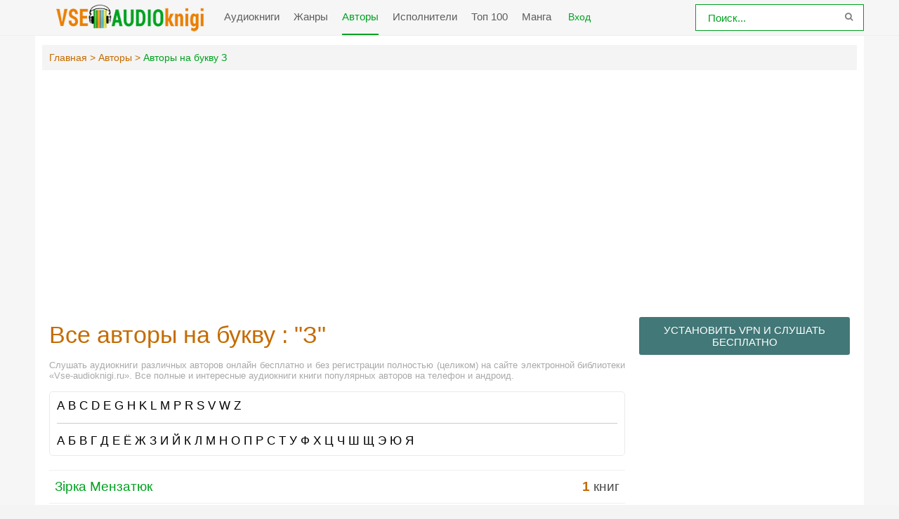

--- FILE ---
content_type: text/html; charset=UTF-8
request_url: https://vse-audioknigi.ru/authors/let-%D0%97
body_size: 11432
content:
<!DOCTYPE html>
<html lang="ru_RU">
    <head>
        <meta charset="UTF-8">
        <meta http-equiv="X-UA-Compatible" content="IE=edge">
        <meta name="language" content="ru" />      
        <meta name="viewport" content="width=device-width, initial-scale=1, maximum-scale=1.0, user-scalable=no" />
        <script async src="/js/jquery.js"></script>
        <meta name="csrf-param" content="_csrf-frontend">
    <meta name="csrf-token" content="1Q2SIdFZkyjjEoBqTv1iUnXYWjmDaKcc5Uday1Qk3Jb-UlFM7xEoKc96JMfesmnolX_ybISAP1_AQTEwfId9rQ==">
 
        <title>Слушать аудиокниги авторов онлайн на букву - З Vse-audioknigi.ru</title>
        <link rel="shortcut icon" href="/images/favicon-va.png" type="image/x-icon" />
        <link rel="apple-touch-icon" sizes="57x57" href="/images/apple-icon-57x57-va.png">
        <link rel="apple-touch-icon" sizes="60x60" href="/images/apple-icon-60x60-va.png">
        <link rel="apple-touch-icon" sizes="72x72" href="/images/apple-icon-72x72-va.png">
        <link rel="apple-touch-icon" sizes="76x76" href="/images/apple-icon-76x76-va.png">
        <link rel="apple-touch-icon" sizes="114x114" href="/images/apple-icon-114x114-va.png">
        <link rel="apple-touch-icon" sizes="120x120" href="/images/apple-icon-120x120-va.png">
        <link rel="apple-touch-icon" sizes="144x144" href="/images/apple-icon-144x144-va.png">
        <link rel="apple-touch-icon" sizes="152x152" href="/images/apple-icon-152x152-va.png">
        <link rel="apple-touch-icon" sizes="180x180" href="/images/apple-icon-180x180-va.png">
        <link rel="icon" type="image/png" sizes="192x192"  href="/images/android-icon-192x192-va.png">
        <link rel="icon" type="image/png" sizes="32x32" href="/images/favicon-32x32-va.png">
        <link rel="icon" type="image/png" sizes="96x96" href="/images/favicon-96x96-va.png">
        <link rel="icon" type="image/png" sizes="16x16" href="/images/favicon-16x16-va.png">
        <link rel="manifest" href="/images/manifest-va.json">
        <meta name="msapplication-TileColor" content="#ffffff">
        <meta name="msapplication-TileImage" content="/images/ms-icon-144x144-va.png">
        <meta name="theme-color" content="#ffffff">
        <link rel="alternate" type="application/rss+xml" title="RSS" href="https://vse-audioknigi.ru/rss" />
        <meta name="google-site-verification" content="R3YBKw_fBCSd-J3Eji-hOUb7EpDeiMLHFyBsZS1kIrc" />
        <script async src="//pagead2.googlesyndication.com/pagead/js/adsbygoogle.js"></script>
        <script>
             (adsbygoogle = window.adsbygoogle || []).push({
                  google_ad_client: "ca-pub-5698857091572923",
                  enable_page_level_ads: true
             });
        </script>
        <meta name="description" content="Список популярных авторов на букву &quot;З&quot; озвученных аудиокниг. Самые интересные аудиокниги mp3 слушать на сайте Vse-audioknigi.ru !!!">
<meta name="keywords" content="аудиокниги русских авторов, аудиокниги читает автор">
<meta name="robots" content="index,follow">
<meta property="og:title" content="Слушать аудиокниги онлайн всех известных авторов Vse-audioknigi.ru">
<meta property="og:site_name" content="Аудиокниги слушать онлайн бесплатно без регистрации полностью">
<meta property="og:url" content="https://vse-audioknigi.ru/authors/let-%D0%97">
<meta property="og:type" content="article">
<meta property="og:locale" content="ru_RU">
<meta property="og:description" content="Список популярных авторов озвученных аудиокниг. Самые интересные аудиокниги mp3 слушать онлайн на сайте Vse-audioknigi.ru !!!">
<meta property="og:image" content="https://vse-audioknigi.ru/frontend/web/images/logo.png">
<link href="https://vse-audioknigi.ru/authors/let-%D0%97" rel="canonical">
<link href="/css/style.css?0.7" rel="stylesheet">
<link href="/css/biblio.css?0.1" rel="stylesheet">
<link href="/css/font-awesome.min.css" rel="stylesheet">   
        <script async id="__lxGc__rtr" type="text/javascript" src="//s.clickiocdn.com/t/216966/360.js"></script>
        <script async type="text/javascript" src="//s.clickiocdn.com/t/common_258.js"></script>        


<script>!function(e,n,t){var o=function(e){var t=new XMLHttpRequest;t.onload=function(t){n.querySelector("#symbols_place").innerHTML=t.target.response,void 0!==e&&e()},t.open("GET","/css/symbols_v2.svg",!0),t.responseType="text",t.send()};!function(e,t){n.onreadystatechange=function(){var o=n.readyState;"interactive"===o&&void 0!==e&&e(),"complete"===o&&void 0!==t&&t()}}(function(){o()})}(window,document)</script>
    </head>
    <body class="">
        <div id="symbols_place" style="display:none;"></div>
        
                <header id="header" role="banner" data-shop="1">
            <nav class="navbar">
                <div class="navbar-logo">
                    <a href="/" title="Аудиокниги слушать онлайн бесплатно">
                        <img class="navbar-brand-logo" src="/images/logo-va.png" alt="Аудиокниги слушать онлайн бесплатно vse-audioknigi.ru" />
                    </a>
                </div> 
                <a href="#" id="pull"> 
                    <div class="menu_m">Меню</div>
                    <div class="pol">
                        <span class="icon-bar"></span>
                        <span class="icon-bar"></span>
                        <span class="icon-bar"></span>
                    </div>
                </a>
                <ul class="navbar-nav" data="menu"><li><a href="/">Аудиокниги</a></li>
<li><a href="/genres">Жанры</a></li>
<li class="active"><a href="/authors">Авторы</a></li>
<li><a href="/performers">Исполнители</a></li>
<li><a href="/top">Топ 100</a></li>
<li><a href="https://mangalib.club" target="_blank">Манга</a></li></ul>                
                <div class="login" style="display: inline-block;">
                <a id="loginajax" href="/site/login_ajax"><span>Вход</span></a>                </div>
                <form id="header-search-form" class="b-header__search" method="get" name="searchform" action="/search">
                    <input class="b-header__search_field" id="story" name="text" value="Поиск..." onblur="if (this.value == '')
                                                this.value = 'Поиск...';" onfocus="if (this.value == 'Поиск...')
                                                            this.value = '';" type="text" autocomplete="off">
                    <button class="b-header__search_submit" type="submit"><i class="fa fa-search icon-search"></i></button>
                </form>
                
                <div class="modal fade" id="myModal" tabindex="-1" role="dialog" aria-labelledby="myModalLabel" aria-hidden="true"></div>


            </nav>  
        </header>
        <div id="wrapper"> 
                        <div class="container">
                <div class="row">
                                        <div class="b-header__sort">
                        <ul class="breadcrumb" itemscope itemtype="http://schema.org/BreadcrumbList">
        <li itemprop="itemListElement" itemscope itemtype="http://schema.org/ListItem">
            <a href="/" itemprop="item"><span itemprop="name">Главная</span></a><meta itemprop="position" content="1" />
        </li>
    
        <li itemprop="itemListElement" itemscope itemtype="http://schema.org/ListItem">
            <a href="/authors" itemprop="item"><span itemprop="name">Авторы</span></a><meta itemprop="position" content="2" />
        </li>
    
        <li class="active">
            <span>Авторы на букву З</span>
        </li>
    </ul>                    </div>
                                        <div class="adv"><script async src="//pagead2.googlesyndication.com/pagead/js/adsbygoogle.js"></script>
                    <!-- vse-audio-adaptive -->
                    <ins class="adsbygoogle"
                         style="display:block"
                         data-ad-client="ca-pub-5698857091572923"
                         data-ad-slot="8380075449"
                         data-ad-format="auto"
                         data-full-width-responsive="true"></ins>
                    <script>
                    (adsbygoogle = window.adsbygoogle || []).push({});
                    </script></div>
                    <section id="content" role="main">  
                        <h1 class="b-maintitle ml">Все авторы на букву : "З"</h1>
<div class="fullentry_info">Слушать аудиокниги различных авторов онлайн бесплатно и без регистрации полностью (целиком) на сайте электронной библиотеки «Vse-audioknigi.ru». Все полные и интересные аудиокниги книги популярных авторов на телефон и андроид.</div>
<div class="alphabet">
    <p class="eng"><a href="/authors/let-A">A</a><a href="/authors/let-B">B</a><a href="/authors/let-C">C</a><a href="/authors/let-D">D</a><a href="/authors/let-E">E</a><a href="/authors/let-G">G</a><a href="/authors/let-H">H</a><a href="/authors/let-K">K</a><a href="/authors/let-L">L</a><a href="/authors/let-M">M</a><a href="/authors/let-P">P</a><a href="/authors/let-R">R</a><a href="/authors/let-S">S</a><a href="/authors/let-V">V</a><a href="/authors/let-W">W</a><a href="/authors/let-Z">Z</a>
    </p><hr><p><a href="/authors/let-А">А</a><a href="/authors/let-Б">Б</a><a href="/authors/let-В">В</a><a href="/authors/let-Г">Г</a><a href="/authors/let-Д">Д</a><a href="/authors/let-Е">Е</a><a href="/authors/let-Ё">Ё</a><a href="/authors/let-Ж">Ж</a><a href="/authors/let-З">З</a><a href="/authors/let-И">И</a><a href="/authors/let-Й">Й</a><a href="/authors/let-К">К</a><a href="/authors/let-Л">Л</a><a href="/authors/let-М">М</a><a href="/authors/let-Н">Н</a><a href="/authors/let-О">О</a><a href="/authors/let-П">П</a><a href="/authors/let-Р">Р</a><a href="/authors/let-С">С</a><a href="/authors/let-Т">Т</a><a href="/authors/let-У">У</a><a href="/authors/let-Ф">Ф</a><a href="/authors/let-Х">Х</a><a href="/authors/let-Ц">Ц</a><a href="/authors/let-Ч">Ч</a><a href="/authors/let-Ш">Ш</a><a href="/authors/let-Щ">Щ</a><a href="/authors/let-Э">Э</a><a href="/authors/let-Ю">Ю</a><a href="/authors/let-Я">Я</a></p>
</div>
<div class="b-allstatic__page">
<div class="b-posts clearfix">
    <div class="authors_list clearfix">
            <section class="b-statictop__items_item">
                    <div class="table">
                        <div class="row">
                            <div class="cell title">
                                <h2><a href="/avtor-3762-zrka-menzatjuk">Зірка Мензатюк</a></h2>
                            </div>
                            <div class="cell rating">
                                <span class="rate">
                                    <b>1</b>книг                                    
                                </span>
                            </div>
                        </div>
                    </div>
        </section>
                        <section class="b-statictop__items_item">
                    <div class="table">
                        <div class="row">
                            <div class="cell title">
                                <h2><a href="/avtor-9877-zabolotnyi-konstantin">Заболотный Константин</a></h2>
                            </div>
                            <div class="cell rating">
                                <span class="rate">
                                    <b>4</b>книг                                    
                                </span>
                            </div>
                        </div>
                    </div>
        </section>
                        <section class="b-statictop__items_item">
                    <div class="table">
                        <div class="row">
                            <div class="cell title">
                                <h2><a href="/avtor-8687-zabusov-aleksandr">Забусов Александр</a></h2>
                            </div>
                            <div class="cell rating">
                                <span class="rate">
                                    <b>2</b>книг                                    
                                </span>
                            </div>
                        </div>
                    </div>
        </section>
                        <section class="b-statictop__items_item">
                    <div class="table">
                        <div class="row">
                            <div class="cell title">
                                <h2><a href="/avtor-11412-zavgorodnyaya-eleonora">Завгородняя Элеонора</a></h2>
                            </div>
                            <div class="cell rating">
                                <span class="rate">
                                    <b>3</b>книг                                    
                                </span>
                            </div>
                        </div>
                    </div>
        </section>
                        <section class="b-statictop__items_item">
                    <div class="table">
                        <div class="row">
                            <div class="cell title">
                                <h2><a href="/avtor-10918-zavoichinskaya-milena">Завойчинская Милена</a></h2>
                            </div>
                            <div class="cell rating">
                                <span class="rate">
                                    <b>25</b>книг                                    
                                </span>
                            </div>
                        </div>
                    </div>
        </section>
                        <section class="b-statictop__items_item">
                    <div class="table">
                        <div class="row">
                            <div class="cell title">
                                <h2><a href="/avtor-10327-zagoskin-mihail-shklyarevskii-aleksandr-amfiteatro">Загоскин Михаил, Шкляревский Александр, Амфитеатро</a></h2>
                            </div>
                            <div class="cell rating">
                                <span class="rate">
                                    <b>1</b>книг                                    
                                </span>
                            </div>
                        </div>
                    </div>
        </section>
                        <section class="b-statictop__items_item">
                    <div class="table">
                        <div class="row">
                            <div class="cell title">
                                <h2><a href="/avtor-11121-zagrebelnyi-pavel">Загребельный Павел</a></h2>
                            </div>
                            <div class="cell rating">
                                <span class="rate">
                                    <b>4</b>книг                                    
                                </span>
                            </div>
                        </div>
                    </div>
        </section>
                        <section class="b-statictop__items_item">
                    <div class="table">
                        <div class="row">
                            <div class="cell title">
                                <h2><a href="/avtor-9452-zagrebelnyi-pavel-a">Загребельный Павел А.</a></h2>
                            </div>
                            <div class="cell rating">
                                <span class="rate">
                                    <b>1</b>книг                                    
                                </span>
                            </div>
                        </div>
                    </div>
        </section>
                        <section class="b-statictop__items_item">
                    <div class="table">
                        <div class="row">
                            <div class="cell title">
                                <h2><a href="/avtor-9632-zadornov-mihail">Задорнов Михаил</a></h2>
                            </div>
                            <div class="cell rating">
                                <span class="rate">
                                    <b>2</b>книг                                    
                                </span>
                            </div>
                        </div>
                    </div>
        </section>
                        <section class="b-statictop__items_item">
                    <div class="table">
                        <div class="row">
                            <div class="cell title">
                                <h2><a href="/avtor-10450-zadornov-mihail-gnatyuk-valentin-gnatyuk-yuliya">Задорнов Михаил, Гнатюк Валентин, Гнатюк Юлия</a></h2>
                            </div>
                            <div class="cell rating">
                                <span class="rate">
                                    <b>1</b>книг                                    
                                </span>
                            </div>
                        </div>
                    </div>
        </section>
                        <section class="b-statictop__items_item">
                    <div class="table">
                        <div class="row">
                            <div class="cell title">
                                <h2><a href="/avtor-5255-zaza-burchuladze">Заза Бурчуладзе</a></h2>
                            </div>
                            <div class="cell rating">
                                <span class="rate">
                                    <b>1</b>книг                                    
                                </span>
                            </div>
                        </div>
                    </div>
        </section>
                        <section class="b-statictop__items_item">
                    <div class="table">
                        <div class="row">
                            <div class="cell title">
                                <h2><a href="/avtor-18627-zazi-todd">Зази Тодд</a></h2>
                            </div>
                            <div class="cell rating">
                                <span class="rate">
                                    <b>1</b>книг                                    
                                </span>
                            </div>
                        </div>
                    </div>
        </section>
                        <section class="b-statictop__items_item">
                    <div class="table">
                        <div class="row">
                            <div class="cell title">
                                <h2><a href="/avtor-9069-zaionchkovskii-oleg">Зайончковский Олег</a></h2>
                            </div>
                            <div class="cell rating">
                                <span class="rate">
                                    <b>1</b>книг                                    
                                </span>
                            </div>
                        </div>
                    </div>
        </section>
                        <section class="b-statictop__items_item">
                    <div class="table">
                        <div class="row">
                            <div class="cell title">
                                <h2><a href="/avtor-8426-zaicev--edgard">Зайцев   Эдгард</a></h2>
                            </div>
                            <div class="cell rating">
                                <span class="rate">
                                    <b>3</b>книг                                    
                                </span>
                            </div>
                        </div>
                    </div>
        </section>
                        <section class="b-statictop__items_item">
                    <div class="table">
                        <div class="row">
                            <div class="cell title">
                                <h2><a href="/avtor-11100-zaicev-aleksandr">Зайцев Александр</a></h2>
                            </div>
                            <div class="cell rating">
                                <span class="rate">
                                    <b>7</b>книг                                    
                                </span>
                            </div>
                        </div>
                    </div>
        </section>
                        <section class="b-statictop__items_item">
                    <div class="table">
                        <div class="row">
                            <div class="cell title">
                                <h2><a href="/avtor-11081-zaicev-konstantin-tihii-aleksei">Зайцев Константин, Тихий Алексей</a></h2>
                            </div>
                            <div class="cell rating">
                                <span class="rate">
                                    <b>1</b>книг                                    
                                </span>
                            </div>
                        </div>
                    </div>
        </section>
                        <section class="b-statictop__items_item">
                    <div class="table">
                        <div class="row">
                            <div class="cell title">
                                <h2><a href="/avtor-11102-zaicev-nikolai">Зайцев Николай</a></h2>
                            </div>
                            <div class="cell rating">
                                <span class="rate">
                                    <b>2</b>книг                                    
                                </span>
                            </div>
                        </div>
                    </div>
        </section>
                        <section class="b-statictop__items_item">
                    <div class="table">
                        <div class="row">
                            <div class="cell title">
                                <h2><a href="/avtor-11701-zaicev-sergei">Зайцев Сергей</a></h2>
                            </div>
                            <div class="cell rating">
                                <span class="rate">
                                    <b>5</b>книг                                    
                                </span>
                            </div>
                        </div>
                    </div>
        </section>
                        <section class="b-statictop__items_item">
                    <div class="table">
                        <div class="row">
                            <div class="cell title">
                                <h2><a href="/avtor-9317-zaicev-sergei-n">Зайцев Сергей Н.</a></h2>
                            </div>
                            <div class="cell rating">
                                <span class="rate">
                                    <b>1</b>книг                                    
                                </span>
                            </div>
                        </div>
                    </div>
        </section>
                        <section class="b-statictop__items_item">
                    <div class="table">
                        <div class="row">
                            <div class="cell title">
                                <h2><a href="/avtor-10376-zak-avenir-kuznecov-isai">Зак Авенир, Кузнецов Исай</a></h2>
                            </div>
                            <div class="cell rating">
                                <span class="rate">
                                    <b>2</b>книг                                    
                                </span>
                            </div>
                        </div>
                    </div>
        </section>
                        <section class="b-statictop__items_item">
                    <div class="table">
                        <div class="row">
                            <div class="cell title">
                                <h2><a href="/avtor-9626-zakhaim-natasha">Закхайм Наташа</a></h2>
                            </div>
                            <div class="cell rating">
                                <span class="rate">
                                    <b>1</b>книг                                    
                                </span>
                            </div>
                        </div>
                    </div>
        </section>
                        <section class="b-statictop__items_item">
                    <div class="table">
                        <div class="row">
                            <div class="cell title">
                                <h2><a href="/avtor-10595-zalilova-oksana-russkih-ivan-lebedev-aleksandr">Залилова Оксана, Русских Иван, Лебедев Александр С</a></h2>
                            </div>
                            <div class="cell rating">
                                <span class="rate">
                                    <b>1</b>книг                                    
                                </span>
                            </div>
                        </div>
                    </div>
        </section>
                        <section class="b-statictop__items_item">
                    <div class="table">
                        <div class="row">
                            <div class="cell title">
                                <h2><a href="/avtor-10551-zalygin-anton">Залыгин Антон</a></h2>
                            </div>
                            <div class="cell rating">
                                <span class="rate">
                                    <b>1</b>книг                                    
                                </span>
                            </div>
                        </div>
                    </div>
        </section>
                        <section class="b-statictop__items_item">
                    <div class="table">
                        <div class="row">
                            <div class="cell title">
                                <h2><a href="/avtor-8547-zamirovskaya-tatyana">Замировская Татьяна</a></h2>
                            </div>
                            <div class="cell rating">
                                <span class="rate">
                                    <b>1</b>книг                                    
                                </span>
                            </div>
                        </div>
                    </div>
        </section>
                        <section class="b-statictop__items_item">
                    <div class="table">
                        <div class="row">
                            <div class="cell title">
                                <h2><a href="/avtor-10118-zamirovskaya-tatyana-beloivan-lora-lyubomirskaya-l">Замировская Татьяна, Белоиван Лора, Любомирская Ле</a></h2>
                            </div>
                            <div class="cell rating">
                                <span class="rate">
                                    <b>1</b>книг                                    
                                </span>
                            </div>
                        </div>
                    </div>
        </section>
                        <section class="b-statictop__items_item">
                    <div class="table">
                        <div class="row">
                            <div class="cell title">
                                <h2><a href="/avtor-11924-zamlelova-svetlana">Замлелова Светлана</a></h2>
                            </div>
                            <div class="cell rating">
                                <span class="rate">
                                    <b>1</b>книг                                    
                                </span>
                            </div>
                        </div>
                    </div>
        </section>
                        <section class="b-statictop__items_item">
                    <div class="table">
                        <div class="row">
                            <div class="cell title">
                                <h2><a href="/avtor-12195-zamoskovnaya-anna">Замосковная Анна</a></h2>
                            </div>
                            <div class="cell rating">
                                <span class="rate">
                                    <b>2</b>книг                                    
                                </span>
                            </div>
                        </div>
                    </div>
        </section>
                        <section class="b-statictop__items_item">
                    <div class="table">
                        <div class="row">
                            <div class="cell title">
                                <h2><a href="/avtor-9318-zamyatin-evgenii">Замятин Евгений</a></h2>
                            </div>
                            <div class="cell rating">
                                <span class="rate">
                                    <b>6</b>книг                                    
                                </span>
                            </div>
                        </div>
                    </div>
        </section>
                        <section class="b-statictop__items_item">
                    <div class="table">
                        <div class="row">
                            <div class="cell title">
                                <h2><a href="/avtor-8972-zander-ioakim">Зандер Иоаким</a></h2>
                            </div>
                            <div class="cell rating">
                                <span class="rate">
                                    <b>1</b>книг                                    
                                </span>
                            </div>
                        </div>
                    </div>
        </section>
                        <section class="b-statictop__items_item">
                    <div class="table">
                        <div class="row">
                            <div class="cell title">
                                <h2><a href="/avtor-12134-zander-rozamunda">Зандер Розамунда</a></h2>
                            </div>
                            <div class="cell rating">
                                <span class="rate">
                                    <b>1</b>книг                                    
                                </span>
                            </div>
                        </div>
                    </div>
        </section>
                        <section class="b-statictop__items_item">
                    <div class="table">
                        <div class="row">
                            <div class="cell title">
                                <h2><a href="/avtor-12193-zareckii-maksim">Зарецкий Максим</a></h2>
                            </div>
                            <div class="cell rating">
                                <span class="rate">
                                    <b>5</b>книг                                    
                                </span>
                            </div>
                        </div>
                    </div>
        </section>
                        <section class="b-statictop__items_item">
                    <div class="table">
                        <div class="row">
                            <div class="cell title">
                                <h2><a href="/avtor-17113-zarina-ivanter">Зарина Ивантер</a></h2>
                            </div>
                            <div class="cell rating">
                                <span class="rate">
                                    <b>1</b>книг                                    
                                </span>
                            </div>
                        </div>
                    </div>
        </section>
                        <section class="b-statictop__items_item">
                    <div class="table">
                        <div class="row">
                            <div class="cell title">
                                <h2><a href="/avtor-12867-zakhar-zaripov">Захар Зарипов</a></h2>
                            </div>
                            <div class="cell rating">
                                <span class="rate">
                                    <b>1</b>книг                                    
                                </span>
                            </div>
                        </div>
                    </div>
        </section>
                        <section class="b-statictop__items_item">
                    <div class="table">
                        <div class="row">
                            <div class="cell title">
                                <h2><a href="/avtor-1805-zakhar-prilepin">Захар Прилепин</a></h2>
                            </div>
                            <div class="cell rating">
                                <span class="rate">
                                    <b>17</b>книг                                    
                                </span>
                            </div>
                        </div>
                    </div>
        </section>
                        <section class="b-statictop__items_item">
                    <div class="table">
                        <div class="row">
                            <div class="cell title">
                                <h2><a href="/avtor-9438-zaharenko-marina">Захаренко Марина</a></h2>
                            </div>
                            <div class="cell rating">
                                <span class="rate">
                                    <b>1</b>книг                                    
                                </span>
                            </div>
                        </div>
                    </div>
        </section>
                        <section class="b-statictop__items_item">
                    <div class="table">
                        <div class="row">
                            <div class="cell title">
                                <h2><a href="/avtor-9731-zaharov-dmitrii">Захаров Дмитрий</a></h2>
                            </div>
                            <div class="cell rating">
                                <span class="rate">
                                    <b>1</b>книг                                    
                                </span>
                            </div>
                        </div>
                    </div>
        </section>
                        <section class="b-statictop__items_item">
                    <div class="table">
                        <div class="row">
                            <div class="cell title">
                                <h2><a href="/avtor-9942-zbeshhovskii-cezarii">Збешховский Цезарий</a></h2>
                            </div>
                            <div class="cell rating">
                                <span class="rate">
                                    <b>1</b>книг                                    
                                </span>
                            </div>
                        </div>
                    </div>
        </section>
                        <section class="b-statictop__items_item">
                    <div class="table">
                        <div class="row">
                            <div class="cell title">
                                <h2><a href="/avtor-6579-zbignev-bzhezinskijj">Збигнев Бжезинский</a></h2>
                            </div>
                            <div class="cell rating">
                                <span class="rate">
                                    <b>1</b>книг                                    
                                </span>
                            </div>
                        </div>
                    </div>
        </section>
                        <section class="b-statictop__items_item">
                    <div class="table">
                        <div class="row">
                            <div class="cell title">
                                <h2><a href="/avtor-5789-zbignev-nenacki">Збигнев Ненацки</a></h2>
                            </div>
                            <div class="cell rating">
                                <span class="rate">
                                    <b>1</b>книг                                    
                                </span>
                            </div>
                        </div>
                    </div>
        </section>
                        <section class="b-statictop__items_item">
                    <div class="table">
                        <div class="row">
                            <div class="cell title">
                                <h2><a href="/avtor-2164-zbinek-zeman">Збинек Земан</a></h2>
                            </div>
                            <div class="cell rating">
                                <span class="rate">
                                    <b>1</b>книг                                    
                                </span>
                            </div>
                        </div>
                    </div>
        </section>
                        <section class="b-statictop__items_item">
                    <div class="table">
                        <div class="row">
                            <div class="cell title">
                                <h2><a href="/avtor-8803-zvezdnaya-elena">Звездная Елена</a></h2>
                            </div>
                            <div class="cell rating">
                                <span class="rate">
                                    <b>24</b>книг                                    
                                </span>
                            </div>
                        </div>
                    </div>
        </section>
                        <section class="b-statictop__items_item">
                    <div class="table">
                        <div class="row">
                            <div class="cell title">
                                <h2><a href="/avtor-8532-zvereva-nina">Зверева Нина</a></h2>
                            </div>
                            <div class="cell rating">
                                <span class="rate">
                                    <b>1</b>книг                                    
                                </span>
                            </div>
                        </div>
                    </div>
        </section>
                        <section class="b-statictop__items_item">
                    <div class="table">
                        <div class="row">
                            <div class="cell title">
                                <h2><a href="/avtor-7576-zvjagin-in">Звягин Ин</a></h2>
                            </div>
                            <div class="cell rating">
                                <span class="rate">
                                    <b>1</b>книг                                    
                                </span>
                            </div>
                        </div>
                    </div>
        </section>
                        <section class="b-statictop__items_item">
                    <div class="table">
                        <div class="row">
                            <div class="cell title">
                                <h2><a href="/avtor-17163-zea-rei-daniel">Зеа Рэй Даниэль</a></h2>
                            </div>
                            <div class="cell rating">
                                <span class="rate">
                                    <b>2</b>книг                                    
                                </span>
                            </div>
                        </div>
                    </div>
        </section>
                        <section class="b-statictop__items_item">
                    <div class="table">
                        <div class="row">
                            <div class="cell title">
                                <h2><a href="/avtor-1075-zeb-shillikot">Зеб Шилликот</a></h2>
                            </div>
                            <div class="cell rating">
                                <span class="rate">
                                    <b>10</b>книг                                    
                                </span>
                            </div>
                        </div>
                    </div>
        </section>
                        <section class="b-statictop__items_item">
                    <div class="table">
                        <div class="row">
                            <div class="cell title">
                                <h2><a href="/avtor-6044-zeev-bar-sella">Зеев Бар-Селла</a></h2>
                            </div>
                            <div class="cell rating">
                                <span class="rate">
                                    <b>1</b>книг                                    
                                </span>
                            </div>
                        </div>
                    </div>
        </section>
                        <section class="b-statictop__items_item">
                    <div class="table">
                        <div class="row">
                            <div class="cell title">
                                <h2><a href="/avtor-11983-zeland-vadim">Зеланд Вадим</a></h2>
                            </div>
                            <div class="cell rating">
                                <span class="rate">
                                    <b>1</b>книг                                    
                                </span>
                            </div>
                        </div>
                    </div>
        </section>
                        <section class="b-statictop__items_item">
                    <div class="table">
                        <div class="row">
                            <div class="cell title">
                                <h2><a href="/avtor-6745-zelija-bishop">Зелия Бишоп</a></h2>
                            </div>
                            <div class="cell rating">
                                <span class="rate">
                                    <b>3</b>книг                                    
                                </span>
                            </div>
                        </div>
                    </div>
        </section>
                        <section class="b-statictop__items_item">
                    <div class="table">
                        <div class="row">
                            <div class="cell title">
                                <h2><a href="/avtor-8546-zemlyanoi-andrei">Земляной Андрей</a></h2>
                            </div>
                            <div class="cell rating">
                                <span class="rate">
                                    <b>10</b>книг                                    
                                </span>
                            </div>
                        </div>
                    </div>
        </section>
                        <section class="b-statictop__items_item">
                    <div class="table">
                        <div class="row">
                            <div class="cell title">
                                <h2><a href="/avtor-11375-zemskov-viktor">Земсков Виктор</a></h2>
                            </div>
                            <div class="cell rating">
                                <span class="rate">
                                    <b>1</b>книг                                    
                                </span>
                            </div>
                        </div>
                    </div>
        </section>
                        <section class="b-statictop__items_item">
                    <div class="table">
                        <div class="row">
                            <div class="cell title">
                                <h2><a href="/avtor-3457-zenna-khenderson">Зенна Хендерсон</a></h2>
                            </div>
                            <div class="cell rating">
                                <span class="rate">
                                    <b>5</b>книг                                    
                                </span>
                            </div>
                        </div>
                    </div>
        </section>
                        <section class="b-statictop__items_item">
                    <div class="table">
                        <div class="row">
                            <div class="cell title">
                                <h2><a href="/avtor-12876-zenon-tezarkh">Зенон Тезарх</a></h2>
                            </div>
                            <div class="cell rating">
                                <span class="rate">
                                    <b>2</b>книг                                    
                                </span>
                            </div>
                        </div>
                    </div>
        </section>
                        <section class="b-statictop__items_item">
                    <div class="table">
                        <div class="row">
                            <div class="cell title">
                                <h2><a href="/avtor-17319-zep-bryuller-elen-bryuller">Зеп Брюллер, Элен Брюллер</a></h2>
                            </div>
                            <div class="cell rating">
                                <span class="rate">
                                    <b>1</b>книг                                    
                                </span>
                            </div>
                        </div>
                    </div>
        </section>
                        <section class="b-statictop__items_item">
                    <div class="table">
                        <div class="row">
                            <div class="cell title">
                                <h2><a href="/avtor-16572-zergius-vankuker">Зергиус Ванкукер</a></h2>
                            </div>
                            <div class="cell rating">
                                <span class="rate">
                                    <b>1</b>книг                                    
                                </span>
                            </div>
                        </div>
                    </div>
        </section>
                        <section class="b-statictop__items_item">
                    <div class="table">
                        <div class="row">
                            <div class="cell title">
                                <h2><a href="/avtor-9859-zetaler-robert">Зеталер Роберт</a></h2>
                            </div>
                            <div class="cell rating">
                                <span class="rate">
                                    <b>1</b>книг                                    
                                </span>
                            </div>
                        </div>
                    </div>
        </section>
                        <section class="b-statictop__items_item">
                    <div class="table">
                        <div class="row">
                            <div class="cell title">
                                <h2><a href="/avtor-16937-zetta-elliott">Зетта Эллиотт</a></h2>
                            </div>
                            <div class="cell rating">
                                <span class="rate">
                                    <b>1</b>книг                                    
                                </span>
                            </div>
                        </div>
                    </div>
        </section>
                        <section class="b-statictop__items_item">
                    <div class="table">
                        <div class="row">
                            <div class="cell title">
                                <h2><a href="/avtor-9753-zeshchinskii-vladimir">Зещинский Владимир</a></h2>
                            </div>
                            <div class="cell rating">
                                <span class="rate">
                                    <b>4</b>книг                                    
                                </span>
                            </div>
                        </div>
                    </div>
        </section>
                        <section class="b-statictop__items_item">
                    <div class="table">
                        <div class="row">
                            <div class="cell title">
                                <h2><a href="/avtor-11122-ziglar-zig">Зиглар Зиг</a></h2>
                            </div>
                            <div class="cell rating">
                                <span class="rate">
                                    <b>3</b>книг                                    
                                </span>
                            </div>
                        </div>
                    </div>
        </section>
                        <section class="b-statictop__items_item">
                    <div class="table">
                        <div class="row">
                            <div class="cell title">
                                <h2><a href="/avtor-8034-zigmund-gurvic">Зигмунд Гурвиц</a></h2>
                            </div>
                            <div class="cell rating">
                                <span class="rate">
                                    <b>1</b>книг                                    
                                </span>
                            </div>
                        </div>
                    </div>
        </section>
                        <section class="b-statictop__items_item">
                    <div class="table">
                        <div class="row">
                            <div class="cell title">
                                <h2><a href="/avtor-1437-zigmund-frejjd">Зигмунд Фрейд</a></h2>
                            </div>
                            <div class="cell rating">
                                <span class="rate">
                                    <b>24</b>книг                                    
                                </span>
                            </div>
                        </div>
                    </div>
        </section>
                        <section class="b-statictop__items_item">
                    <div class="table">
                        <div class="row">
                            <div class="cell title">
                                <h2><a href="/avtor-4994-zigmunt-bauman">Зигмунт Бауман</a></h2>
                            </div>
                            <div class="cell rating">
                                <span class="rate">
                                    <b>1</b>книг                                    
                                </span>
                            </div>
                        </div>
                    </div>
        </section>
                        <section class="b-statictop__items_item">
                    <div class="table">
                        <div class="row">
                            <div class="cell title">
                                <h2><a href="/avtor-7598-zigmunt-miloshevskijj">Зигмунт Милошевский</a></h2>
                            </div>
                            <div class="cell rating">
                                <span class="rate">
                                    <b>1</b>книг                                    
                                </span>
                            </div>
                        </div>
                    </div>
        </section>
                        <section class="b-statictop__items_item">
                    <div class="table">
                        <div class="row">
                            <div class="cell title">
                                <h2><a href="/avtor-8701-zigunenko-stanislav">Зигуненко Станислав</a></h2>
                            </div>
                            <div class="cell rating">
                                <span class="rate">
                                    <b>3</b>книг                                    
                                </span>
                            </div>
                        </div>
                    </div>
        </section>
                        <section class="b-statictop__items_item">
                    <div class="table">
                        <div class="row">
                            <div class="cell title">
                                <h2><a href="/avtor-6274-zigfrid-lenc">Зигфрид Ленц</a></h2>
                            </div>
                            <div class="cell rating">
                                <span class="rate">
                                    <b>1</b>книг                                    
                                </span>
                            </div>
                        </div>
                    </div>
        </section>
                        <section class="b-statictop__items_item">
                    <div class="table">
                        <div class="row">
                            <div class="cell title">
                                <h2><a href="/avtor-9082-zima-vladimir">Зима Владимир</a></h2>
                            </div>
                            <div class="cell rating">
                                <span class="rate">
                                    <b>1</b>книг                                    
                                </span>
                            </div>
                        </div>
                    </div>
        </section>
                        <section class="b-statictop__items_item">
                    <div class="table">
                        <div class="row">
                            <div class="cell title">
                                <h2><a href="/avtor-9017-zimin-valerii">Зимин Валерий</a></h2>
                            </div>
                            <div class="cell rating">
                                <span class="rate">
                                    <b>1</b>книг                                    
                                </span>
                            </div>
                        </div>
                    </div>
        </section>
                        <section class="b-statictop__items_item">
                    <div class="table">
                        <div class="row">
                            <div class="cell title">
                                <h2><a href="/avtor-17416-zinaida-gavrik">Зинаида Гаврик</a></h2>
                            </div>
                            <div class="cell rating">
                                <span class="rate">
                                    <b>1</b>книг                                    
                                </span>
                            </div>
                        </div>
                    </div>
        </section>
                        <section class="b-statictop__items_item">
                    <div class="table">
                        <div class="row">
                            <div class="cell title">
                                <h2><a href="/avtor-3968-zinaida-gippius">Зинаида Гиппиус</a></h2>
                            </div>
                            <div class="cell rating">
                                <span class="rate">
                                    <b>9</b>книг                                    
                                </span>
                            </div>
                        </div>
                    </div>
        </section>
                        <section class="b-statictop__items_item">
                    <div class="table">
                        <div class="row">
                            <div class="cell title">
                                <h2><a href="/avtor-8058-zinaida-katkova">Зинаида Каткова</a></h2>
                            </div>
                            <div class="cell rating">
                                <span class="rate">
                                    <b>2</b>книг                                    
                                </span>
                            </div>
                        </div>
                    </div>
        </section>
                        <section class="b-statictop__items_item">
                    <div class="table">
                        <div class="row">
                            <div class="cell title">
                                <h2><a href="/avtor-1539-zinaida-mirkina">Зинаида Миркина</a></h2>
                            </div>
                            <div class="cell rating">
                                <span class="rate">
                                    <b>20</b>книг                                    
                                </span>
                            </div>
                        </div>
                    </div>
        </section>
                        <section class="b-statictop__items_item">
                    <div class="table">
                        <div class="row">
                            <div class="cell title">
                                <h2><a href="/avtor-3980-zinaida-fosdik">Зинаида Фосдик</a></h2>
                            </div>
                            <div class="cell rating">
                                <span class="rate">
                                    <b>1</b>книг                                    
                                </span>
                            </div>
                        </div>
                    </div>
        </section>
                        <section class="b-statictop__items_item">
                    <div class="table">
                        <div class="row">
                            <div class="cell title">
                                <h2><a href="/avtor-5144-zinaida-shishova">Зинаида Шишова</a></h2>
                            </div>
                            <div class="cell rating">
                                <span class="rate">
                                    <b>2</b>книг                                    
                                </span>
                            </div>
                        </div>
                    </div>
        </section>
                        <section class="b-statictop__items_item">
                    <div class="table">
                        <div class="row">
                            <div class="cell title">
                                <h2><a href="/avtor-10580-zinger-mihael">Зингер Михаэль</a></h2>
                            </div>
                            <div class="cell rating">
                                <span class="rate">
                                    <b>1</b>книг                                    
                                </span>
                            </div>
                        </div>
                    </div>
        </section>
                        <section class="b-statictop__items_item">
                    <div class="table">
                        <div class="row">
                            <div class="cell title">
                                <h2><a href="/avtor-11460-zinina-tatyana">Зинина Татьяна</a></h2>
                            </div>
                            <div class="cell rating">
                                <span class="rate">
                                    <b>1</b>книг                                    
                                </span>
                            </div>
                        </div>
                    </div>
        </section>
                        <section class="b-statictop__items_item">
                    <div class="table">
                        <div class="row">
                            <div class="cell title">
                                <h2><a href="/avtor-13282-zinovijj-sagalov">Зиновий Сагалов</a></h2>
                            </div>
                            <div class="cell rating">
                                <span class="rate">
                                    <b>1</b>книг                                    
                                </span>
                            </div>
                        </div>
                    </div>
        </section>
                        <section class="b-statictop__items_item">
                    <div class="table">
                        <div class="row">
                            <div class="cell title">
                                <h2><a href="/avtor-2116-zinovijj-jurev">Зиновий Юрьев</a></h2>
                            </div>
                            <div class="cell rating">
                                <span class="rate">
                                    <b>6</b>книг                                    
                                </span>
                            </div>
                        </div>
                    </div>
        </section>
                        <section class="b-statictop__items_item">
                    <div class="table">
                        <div class="row">
                            <div class="cell title">
                                <h2><a href="/avtor-11025-zinovev-aleksandr">Зиновьев Александр</a></h2>
                            </div>
                            <div class="cell rating">
                                <span class="rate">
                                    <b>2</b>книг                                    
                                </span>
                            </div>
                        </div>
                    </div>
        </section>
                        <section class="b-statictop__items_item">
                    <div class="table">
                        <div class="row">
                            <div class="cell title">
                                <h2><a href="/avtor-16930-zinovya-dushkova">Зиновья Душкова</a></h2>
                            </div>
                            <div class="cell rating">
                                <span class="rate">
                                    <b>1</b>книг                                    
                                </span>
                            </div>
                        </div>
                    </div>
        </section>
                        <section class="b-statictop__items_item">
                    <div class="table">
                        <div class="row">
                            <div class="cell title">
                                <h2><a href="/avtor-9459-zinchuk-andrei">Зинчук Андрей</a></h2>
                            </div>
                            <div class="cell rating">
                                <span class="rate">
                                    <b>2</b>книг                                    
                                </span>
                            </div>
                        </div>
                    </div>
        </section>
                        <section class="b-statictop__items_item">
                    <div class="table">
                        <div class="row">
                            <div class="cell title">
                                <h2><a href="/avtor-8908-zisman-vladimir">Зисман Владимир</a></h2>
                            </div>
                            <div class="cell rating">
                                <span class="rate">
                                    <b>2</b>книг                                    
                                </span>
                            </div>
                        </div>
                    </div>
        </section>
                        <section class="b-statictop__items_item">
                    <div class="table">
                        <div class="row">
                            <div class="cell title">
                                <h2><a href="/avtor-12613-zlobin-stepan">Злобин Степан</a></h2>
                            </div>
                            <div class="cell rating">
                                <span class="rate">
                                    <b>2</b>книг                                    
                                </span>
                            </div>
                        </div>
                    </div>
        </section>
                        <section class="b-statictop__items_item">
                    <div class="table">
                        <div class="row">
                            <div class="cell title">
                                <h2><a href="/avtor-8946-zlotnikov-roman">Злотников Роман</a></h2>
                            </div>
                            <div class="cell rating">
                                <span class="rate">
                                    <b>19</b>книг                                    
                                </span>
                            </div>
                        </div>
                    </div>
        </section>
                        <section class="b-statictop__items_item">
                    <div class="table">
                        <div class="row">
                            <div class="cell title">
                                <h2><a href="/avtor-8980-zlotnikov-roman-budeev-sergei">Злотников Роман, Будеев Сергей</a></h2>
                            </div>
                            <div class="cell rating">
                                <span class="rate">
                                    <b>3</b>книг                                    
                                </span>
                            </div>
                        </div>
                    </div>
        </section>
                        <section class="b-statictop__items_item">
                    <div class="table">
                        <div class="row">
                            <div class="cell title">
                                <h2><a href="/avtor-9625-zlotnikov-roman-grinchevskii-igor">Злотников Роман, Гринчевский Игорь</a></h2>
                            </div>
                            <div class="cell rating">
                                <span class="rate">
                                    <b>2</b>книг                                    
                                </span>
                            </div>
                        </div>
                    </div>
        </section>
                        <section class="b-statictop__items_item">
                    <div class="table">
                        <div class="row">
                            <div class="cell title">
                                <h2><a href="/avtor-9629-zlotnikov-roman-zolotko-aleksandr">Злотников Роман, Золотько Александр</a></h2>
                            </div>
                            <div class="cell rating">
                                <span class="rate">
                                    <b>1</b>книг                                    
                                </span>
                            </div>
                        </div>
                    </div>
        </section>
                        <section class="b-statictop__items_item">
                    <div class="table">
                        <div class="row">
                            <div class="cell title">
                                <h2><a href="/avtor-9462-zlotnikov-roman-kornilov-anton">Злотников Роман, Корнилов Антон</a></h2>
                            </div>
                            <div class="cell rating">
                                <span class="rate">
                                    <b>3</b>книг                                    
                                </span>
                            </div>
                        </div>
                    </div>
        </section>
                        <section class="b-statictop__items_item">
                    <div class="table">
                        <div class="row">
                            <div class="cell title">
                                <h2><a href="/avtor-9535-zlotnikov-roman-mahrov-aleksei">Злотников Роман, Махров Алексей</a></h2>
                            </div>
                            <div class="cell rating">
                                <span class="rate">
                                    <b>3</b>книг                                    
                                </span>
                            </div>
                        </div>
                    </div>
        </section>
                        <section class="b-statictop__items_item">
                    <div class="table">
                        <div class="row">
                            <div class="cell title">
                                <h2><a href="/avtor-9101-zlotnikov-roman-minakov-igor-volkov-aleksandr">Злотников Роман, Минаков Игорь, Волков Александр</a></h2>
                            </div>
                            <div class="cell rating">
                                <span class="rate">
                                    <b>1</b>книг                                    
                                </span>
                            </div>
                        </div>
                    </div>
        </section>
                        <section class="b-statictop__items_item">
                    <div class="table">
                        <div class="row">
                            <div class="cell title">
                                <h2><a href="/avtor-10190-zlotnikov-roman-remer-mihail">Злотников Роман, Ремер Михаил</a></h2>
                            </div>
                            <div class="cell rating">
                                <span class="rate">
                                    <b>3</b>книг                                    
                                </span>
                            </div>
                        </div>
                    </div>
        </section>
                        <section class="b-statictop__items_item">
                    <div class="table">
                        <div class="row">
                            <div class="cell title">
                                <h2><a href="/avtor-9628-zlotnikov-roman-sverzhin-vladimir">Злотников Роман, Свержин Владимир</a></h2>
                            </div>
                            <div class="cell rating">
                                <span class="rate">
                                    <b>1</b>книг                                    
                                </span>
                            </div>
                        </div>
                    </div>
        </section>
                        <section class="b-statictop__items_item">
                    <div class="table">
                        <div class="row">
                            <div class="cell title">
                                <h2><a href="/avtor-10059-znakov-aleksei">Знаков Алексей</a></h2>
                            </div>
                            <div class="cell rating">
                                <span class="rate">
                                    <b>1</b>книг                                    
                                </span>
                            </div>
                        </div>
                    </div>
        </section>
                        <section class="b-statictop__items_item">
                    <div class="table">
                        <div class="row">
                            <div class="cell title">
                                <h2><a href="/avtor-16627-zoi-aarsen">Зои Аарсен</a></h2>
                            </div>
                            <div class="cell rating">
                                <span class="rate">
                                    <b>1</b>книг                                    
                                </span>
                            </div>
                        </div>
                    </div>
        </section>
                        <section class="b-statictop__items_item">
                    <div class="table">
                        <div class="row">
                            <div class="cell title">
                                <h2><a href="/avtor-8885-zolya-emil">Золя Эмиль</a></h2>
                            </div>
                            <div class="cell rating">
                                <span class="rate">
                                    <b>5</b>книг                                    
                                </span>
                            </div>
                        </div>
                    </div>
        </section>
                        <section class="b-statictop__items_item">
                    <div class="table">
                        <div class="row">
                            <div class="cell title">
                                <h2><a href="/avtor-15462-zonke-arens">Зонке Аренс</a></h2>
                            </div>
                            <div class="cell rating">
                                <span class="rate">
                                    <b>1</b>книг                                    
                                </span>
                            </div>
                        </div>
                    </div>
        </section>
                        <section class="b-statictop__items_item">
                    <div class="table">
                        <div class="row">
                            <div class="cell title">
                                <h2><a href="/avtor-9472-zorin-petr-g">Зорин Петр Г.</a></h2>
                            </div>
                            <div class="cell rating">
                                <span class="rate">
                                    <b>2</b>книг                                    
                                </span>
                            </div>
                        </div>
                    </div>
        </section>
                        <section class="b-statictop__items_item">
                    <div class="table">
                        <div class="row">
                            <div class="cell title">
                                <h2><a href="/avtor-9494-zorich-aleksandr">Зорич Александр</a></h2>
                            </div>
                            <div class="cell rating">
                                <span class="rate">
                                    <b>1</b>книг                                    
                                </span>
                            </div>
                        </div>
                    </div>
        </section>
                        <section class="b-statictop__items_item">
                    <div class="table">
                        <div class="row">
                            <div class="cell title">
                                <h2><a href="/avtor-9468-zotov-georgii-a">Зотов Георгий А.</a></h2>
                            </div>
                            <div class="cell rating">
                                <span class="rate">
                                    <b>3</b>книг                                    
                                </span>
                            </div>
                        </div>
                    </div>
        </section>
                        <section class="b-statictop__items_item">
                    <div class="table">
                        <div class="row">
                            <div class="cell title">
                                <h2><a href="/avtor-12490-zotova-elena">Зотова Елена</a></h2>
                            </div>
                            <div class="cell rating">
                                <span class="rate">
                                    <b>1</b>книг                                    
                                </span>
                            </div>
                        </div>
                    </div>
        </section>
                        <section class="b-statictop__items_item">
                    <div class="table">
                        <div class="row">
                            <div class="cell title">
                                <h2><a href="/avtor-9650-zoshchenko-mihail-m">Зощенко Михаил М.</a></h2>
                            </div>
                            <div class="cell rating">
                                <span class="rate">
                                    <b>5</b>книг                                    
                                </span>
                            </div>
                        </div>
                    </div>
        </section>
                        <section class="b-statictop__items_item">
                    <div class="table">
                        <div class="row">
                            <div class="cell title">
                                <h2><a href="/avtor-5849-zoja-voskresenskaja">Зоя Воскресенская</a></h2>
                            </div>
                            <div class="cell rating">
                                <span class="rate">
                                    <b>1</b>книг                                    
                                </span>
                            </div>
                        </div>
                    </div>
        </section>
                        <section class="b-statictop__items_item">
                    <div class="table">
                        <div class="row">
                            <div class="cell title">
                                <h2><a href="/avtor-7163-zoja-kazanzhi">Зоя Казанжи</a></h2>
                            </div>
                            <div class="cell rating">
                                <span class="rate">
                                    <b>1</b>книг                                    
                                </span>
                            </div>
                        </div>
                    </div>
        </section>
                        <section class="b-statictop__items_item">
                    <div class="table">
                        <div class="row">
                            <div class="cell title">
                                <h2><a href="/avtor-3486-zoja-chernysheva">Зоя Чернышева</a></h2>
                            </div>
                            <div class="cell rating">
                                <span class="rate">
                                    <b>7</b>книг                                    
                                </span>
                            </div>
                        </div>
                    </div>
        </section>
                        <section class="b-statictop__items_item">
                    <div class="table">
                        <div class="row">
                            <div class="cell title">
                                <h2><a href="/avtor-9821-zubareva-natalya">Зубарева Наталья</a></h2>
                            </div>
                            <div class="cell rating">
                                <span class="rate">
                                    <b>3</b>книг                                    
                                </span>
                            </div>
                        </div>
                    </div>
        </section>
                        <section class="b-statictop__items_item">
                    <div class="table">
                        <div class="row">
                            <div class="cell title">
                                <h2><a href="/avtor-12454-zubkova-oksana">Зубкова Оксана</a></h2>
                            </div>
                            <div class="cell rating">
                                <span class="rate">
                                    <b>1</b>книг                                    
                                </span>
                            </div>
                        </div>
                    </div>
        </section>
                        <section class="b-statictop__items_item">
                    <div class="table">
                        <div class="row">
                            <div class="cell title">
                                <h2><a href="/avtor-10639-zubov-andrei">Зубов Андрей</a></h2>
                            </div>
                            <div class="cell rating">
                                <span class="rate">
                                    <b>1</b>книг                                    
                                </span>
                            </div>
                        </div>
                    </div>
        </section>
                        <section class="b-statictop__items_item">
                    <div class="table">
                        <div class="row">
                            <div class="cell title">
                                <h2><a href="/avtor-8722-zuev-viktor">Зуев Виктор</a></h2>
                            </div>
                            <div class="cell rating">
                                <span class="rate">
                                    <b>1</b>книг                                    
                                </span>
                            </div>
                        </div>
                    </div>
        </section>
                        <section class="b-statictop__items_item">
                    <div class="table">
                        <div class="row">
                            <div class="cell title">
                                <h2><a href="/avtor-12592-zueva-marina">Зуева Марина</a></h2>
                            </div>
                            <div class="cell rating">
                                <span class="rate">
                                    <b>1</b>книг                                    
                                </span>
                            </div>
                        </div>
                    </div>
        </section>
                        <section class="b-statictop__items_item">
                    <div class="table">
                        <div class="row">
                            <div class="cell title">
                                <h2><a href="/avtor-9853-zurkov-dmitrii">Зурков Дмитрий</a></h2>
                            </div>
                            <div class="cell rating">
                                <span class="rate">
                                    <b>4</b>книг                                    
                                </span>
                            </div>
                        </div>
                    </div>
        </section>
                        <section class="b-statictop__items_item">
                    <div class="table">
                        <div class="row">
                            <div class="cell title">
                                <h2><a href="/avtor-9585-zygar-mihail">Зыгарь Михаил</a></h2>
                            </div>
                            <div class="cell rating">
                                <span class="rate">
                                    <b>1</b>книг                                    
                                </span>
                            </div>
                        </div>
                    </div>
        </section>
                        <section class="b-statictop__items_item">
                    <div class="table">
                        <div class="row">
                            <div class="cell title">
                                <h2><a href="/avtor-10090-zygmantovich-pavel">Зыгмантович Павел</a></h2>
                            </div>
                            <div class="cell rating">
                                <span class="rate">
                                    <b>1</b>книг                                    
                                </span>
                            </div>
                        </div>
                    </div>
        </section>
                        <section class="b-statictop__items_item">
                    <div class="table">
                        <div class="row">
                            <div class="cell title">
                                <h2><a href="/avtor-11019-zykov-vitalii">Зыков Виталий</a></h2>
                            </div>
                            <div class="cell rating">
                                <span class="rate">
                                    <b>2</b>книг                                    
                                </span>
                            </div>
                        </div>
                    </div>
        </section>
                        <section class="b-statictop__items_item">
                    <div class="table">
                        <div class="row">
                            <div class="cell title">
                                <h2><a href="/avtor-7183-zehdi-smit">Зэди Смит</a></h2>
                            </div>
                            <div class="cell rating">
                                <span class="rate">
                                    <b>5</b>книг                                    
                                </span>
                            </div>
                        </div>
                    </div>
        </section>
                        <section class="b-statictop__items_item">
                    <div class="table">
                        <div class="row">
                            <div class="cell title">
                                <h2><a href="/avtor-8488-zyurikova-alena">Зюрикова Алена</a></h2>
                            </div>
                            <div class="cell rating">
                                <span class="rate">
                                    <b>1</b>книг                                    
                                </span>
                            </div>
                        </div>
                    </div>
        </section>
                        <section class="b-statictop__items_item">
                    <div class="table">
                        <div class="row">
                            <div class="cell title">
                                <h2><a href="/avtor-10535-zyuskind-patrik">Зюскинд Патрик</a></h2>
                            </div>
                            <div class="cell rating">
                                <span class="rate">
                                    <b>1</b>книг                                    
                                </span>
                            </div>
                        </div>
                    </div>
        </section>
                    </div>
</div>
</div>
<div class="adv">
    <script async src="//pagead2.googlesyndication.com/pagead/js/adsbygoogle.js"></script>
                                <ins class="adsbygoogle"
                                     style="display:block; text-align:center;"
                                     data-ad-layout="in-article"
                                     data-ad-format="fluid"
                                     data-ad-client="ca-pub-5698857091572923"
                                     data-ad-slot="3551254740"></ins>
                                <script>
                                     (adsbygoogle = window.adsbygoogle || []).push({});
                                </script></div>
<div class="descriptiontext descriptiontext-main"></div>                        
                    </section>
                    <aside class="sidebar">
                        <div class="rand-book">
                            <a class="b-btn" style="font-size: 15px; display: block;margin-bottom: 15px;" target="_blank" href="/site/gotovpn" title="Установить VPN">Установить VPN и слушать бесплатно</a>
                        </div>
                        <div class="adv-top-sidebar">
                        <!--noindex-->
                        <script async src="//pagead2.googlesyndication.com/pagead/js/adsbygoogle.js"></script>
                            <!-- vse-audio-sidebar-top -->
                            <ins class="adsbygoogle"
                                 style="display:inline-block;width:300px;height:250px"
                                 data-ad-client="ca-pub-5698857091572923"
                                 data-ad-slot="1810684661"></ins>
                            <script>
                            (adsbygoogle = window.adsbygoogle || []).push({});
                            </script>                        <!--/noindex-->
                        </div>
                        <div class="telegram-audio">
                            <a href="https://t.me/mir_audiobooks" target="_blank" rel="noopener" title="Слушать аудиокниги в Telegram"><img style="width:100%" src="/images/telegram-audio.gif" alt="Мир аудиокниг"></a>
                        </div>
                        <div class="rand-book">
                            <a href="/random-book">Слушать случайную книгу</a>
                        </div>
                        <div id="last_comment">    
                            <header><h2>Комментарии</h2></header>
                            <hr>
                            <div class="block-content">
                                <ul><li class="lcomment"><div class="head-lcomments"><span class="name-lcomm"> иоанн</span><span class="date-lcoom">16-10-2025</span></div><div class="text-lcomm">очень хорошая  аудио книга мне очень нравитця твои голос   :)</div><div style="color:#777;font-size:14px;margin-top:7px;"><span>- к книге</span> <a style="font-weight:600;" href="/audio-77503-pchelinka-afanasja">"Пчелинка Афанасья"</a></div></li><li class="lcomment"><div class="head-lcomments"><span class="name-lcomm">Ирина </span><span class="date-lcoom">15-10-2025</span></div><div class="text-lcomm">Читает очень классно ! Специально переслушиваю в этой озвучке </div><div style="color:#777;font-size:14px;margin-top:7px;"><span>- к книге</span> <a style="font-weight:600;" href="/audio-3233-zatmenie">"Затмение"</a></div></li><li class="lcomment"><div class="head-lcomments"><span class="name-lcomm">Сафина</span><span class="date-lcoom">04-06-2025</span></div><div class="text-lcomm">Книга очень хорошая и Увлекательная Мне понравилось её читать это очень интересный детектив</div><div style="color:#777;font-size:14px;margin-top:7px;"><span>- к книге</span> <a style="font-weight:600;" href="/audio-29241-emma-muhina-i-taina-zefira-v-shokolade">"Эмма Мухина и Тайна зефира в шоколаде"</a></div></li><li class="lcomment"><div class="head-lcomments"><span class="name-lcomm"></span><span class="date-lcoom">21-05-2025</span></div><div class="text-lcomm">Ненапряжное чтение или прослушка на один раз.</div><div style="color:#777;font-size:14px;margin-top:7px;"><span>- к книге</span> <a style="font-weight:600;" href="/audio-72754-vnutri-ubijjcy">"Внутри убийцы"</a></div></li><li class="lcomment"><div class="head-lcomments"><span class="name-lcomm"></span><span class="date-lcoom">19-05-2025</span></div><div class="text-lcomm">Самый не интересный детектив из прослушаных  у Платовой.  Терпела только из-за хорошей озвучке, но дослушать эту чушь до конца не смогла.</div><div style="color:#777;font-size:14px;margin-top:7px;"><span>- к книге</span> <a style="font-weight:600;" href="/audio-20317-bitvy-bozhikh-korovok">"Битвы божьих коровок"</a></div></li><li class="lcomment"><div class="head-lcomments"><span class="name-lcomm"></span><span class="date-lcoom">18-05-2025</span></div><div class="text-lcomm">Прослушала с  удовольствием. Вроде и сюжет давно обыгран ни один раз, но слушается легко и с интересом. Рекомендую.</div><div style="color:#777;font-size:14px;margin-top:7px;"><span>- к книге</span> <a style="font-weight:600;" href="/audio-20329-korabl-prizrakov-1">"Корабль призраков"</a></div></li><li class="lcomment"><div class="head-lcomments"><span class="name-lcomm">Стерх </span><span class="date-lcoom">12-12-2024</span></div><div class="text-lcomm">Долго искал книгу, сам не служил по болезни,  спасибо автору.))
</div><div style="color:#777;font-size:14px;margin-top:7px;"><span>- к книге</span> <a style="font-weight:600;" href="/audio-21738-kirza">"Кирза"</a></div></li></ul>                            </div>
                        </div>
                        <div class="adv">
                        <!--noindex-->                        
                        <script async src="https://pagead2.googlesyndication.com/pagead/js/adsbygoogle.js"></script>
                            <!-- vse-audio-sidebar -->
                            <ins class="adsbygoogle"
                                 style="display:inline-block;width:300px;height:600px"
                                 data-ad-client="ca-pub-5698857091572923"
                                 data-ad-slot="4345461669"></ins>
                            <script>
                                 (adsbygoogle = window.adsbygoogle || []).push({});
                            </script>                        <!--/noindex-->
                        </div>
                    </aside>
                </div>                    
            </div>
        </div>        
        <footer id="footer">
            <div class="container"> 
                        <div class="list-block">  
                            <h3>Vse-audioknigi.ru</h3>
                                <ul>
                                    <li><a href="/">Главная</a></li>
                                    <li><a href="/genres">Жанры</a></li>
                                    <li><a href="/top">Топ-100</a></li>
                                    <li><a href="/authors">Авторы</a></li>
                                    <li><a href="/performers">Исполнители</a></li>
                                    <li><a href="/contacts">Обратная связь</a></li>                                    
                                </ul>                            
                        </div>
                        <div class="list-block">
                            <h3>Популярное</h3>
                            <ul>
                                <li><a href="/genre-1-fantastika">Фантастика и фэнтези</a></li>
                                <li><a href="/genre-12-detektivy-trillery">Детективы, триллеры</a></li> 
                                <li><a href="/genre-7-dlja-detejj">Для детей</a></li>                            
                                <li><a href="/genre-5-roman-proza">Роман, проза</a></li>                            
                                <li><a href="/genre-6-prikljuchenija">Приключения</a></li>                            
                                <li><a href="/genre-19-jumor-satira">Юмор, сатира</a></li>                            
                            </ul>                            
                        </div>   
                                                <div class="copyright">                            
                        <div class="inner">
                            <!--LiveInternet counter--><script type="text/javascript">
                            document.write("<a href='//www.liveinternet.ru/click' "+
                            "target=_blank><img src='//counter.yadro.ru/hit?t44.1;r"+
                            escape(document.referrer)+((typeof(screen)=="undefined")?"":
                            ";s"+screen.width+"*"+screen.height+"*"+(screen.colorDepth?
                            screen.colorDepth:screen.pixelDepth))+";u"+escape(document.URL)+
                            ";h"+escape(document.title.substring(0,150))+";"+Math.random()+
                            "' alt='' title='LiveInternet' "+
                            "border='0' width='31' height='31'><\/a>")
                            </script><!--/LiveInternet-->
                            &copy; 2010-2026 <a href="https://vse-audioknigi.ru">Vse-audioknigi.ru</a>
                        </div>
                    </div>                
            </div>
        </footer>
        <div class="popup">
            <div class="mobile__popup mobile__popup--login">
                <div class="mobile__popup--content">
                    <div class="global__popup--caption">Вход на сайт</div>
                    <div class="global__popup--button global__button--close">
                        <svg class="icon icon-close" xmlns="http://www.w3.org/2000/svg"><use xlink:href="#close-button"></use></svg>
                    </div>
                    <div class="popup-form">
                    </div>
                    <div class="line"></div>
                    <div class="global__popup-info">
                        Авторизуясь, вы даете согласие на обработку персональных данных.
                    </div>
                </div>
                <div class="mobile__popup--button mobile__button--close">
                    Закрыть
                </div>
            </div>
        </div>

<script src="/js/webfont.js"></script>
<script src="//code.jquery.com/ui/1.11.4/jquery-ui.js"></script>
<script src="/js/main.js?1.311"></script>
<script src="/js/jquery.cookie.js"></script>   
        <script>

</script>  
        <script type="text/javascript">
                        $(window).on("scroll", function() {
                                var fullstory_ads = 865;
                                if ($(window).scrollTop() > fullstory_ads && $(window).scrollTop() < $(document).height()-1100) { $('.sidebar .adv').addClass('fixed'); }
                                else { $('.sidebar .adv').removeClass('fixed'); }
                        });
        </script>
        <script type="application/ld+json">
        {
          "@context" : "http://schema.org",
          "@type" : "Organization",
          "name" : "Аудиокниги слушать онлайн бесплатно vse-audioknigi.ru",
          "url" : "https://vse-audioknigi.ru/"          
        } 
    </script>
    <!-- hit.ua -->
    <a href='http://hit.ua/?x=64527' target='_blank'>
    <script language="javascript" type="text/javascript"><!--
    Cd=document;Cr="&"+Math.random();Cp="&s=1";
    Cd.cookie="b=b";if(Cd.cookie)Cp+="&c=1";
    Cp+="&t="+(new Date()).getTimezoneOffset();
    if(self!=top)Cp+="&f=1";
    //--></script>
    <script language="javascript1.1" type="text/javascript"><!--
    if(navigator.javaEnabled())Cp+="&j=1";
    //--></script>
    <script language="javascript1.2" type="text/javascript"><!--
    if(typeof(screen)!='undefined')Cp+="&w="+screen.width+"&h="+
    screen.height+"&d="+(screen.colorDepth?screen.colorDepth:screen.pixelDepth);
    //--></script>
    <script language="javascript" type="text/javascript"><!--
    Cd.write("<img src='//c.hit.ua/hit?i=64527&g=0&x=2"+Cp+Cr+
    "&r="+escape(Cd.referrer)+"&u="+escape(window.location.href)+
    "' border='0' wi"+"dth='1' he"+"ight='1'/>");
    //--></script>
    <noscript>
    <img src='//c.hit.ua/hit?i=64527&amp;g=0&amp;x=2' border='0'/>
    </noscript></a>
    <!-- / hit.ua -->
    <!-- Yandex.Metrika counter --> <script type="text/javascript" > (function(m,e,t,r,i,k,a){m[i]=m[i]||function(){(m[i].a=m[i].a||[]).push(arguments)}; m[i].l=1*new Date();k=e.createElement(t),a=e.getElementsByTagName(t)[0],k.async=1,k.src=r,a.parentNode.insertBefore(k,a)}) (window, document, "script", "https://cdn.jsdelivr.net/npm/yandex-metrica-watch/tag.js", "ym"); ym(50853607, "init", { clickmap:true, trackLinks:true, accurateTrackBounce:true }); </script> <noscript><div><img src="https://mc.yandex.ru/watch/50853607" style="position:absolute; left:-9999px;" alt="" /></div></noscript> <!-- /Yandex.Metrika counter -->
    <!-- формат 728x90 mob sticky -->
                            <script async type='text/javascript' src='//s.clickiocdn.com/t/common_258.js'></script>
                            <script class='__lxGc__' type='text/javascript'>
                            ((__lxGc__=window.__lxGc__||{'s':{},'b':0})['s']['_216966']=__lxGc__['s']['_216966']||{'b':{}})['b']['_660076']={'i':__lxGc__.b++};
                            </script>
                            <!-- формат 320x100 mob sticky -->
                             <script async type='text/javascript' src='//s.clickiocdn.com/t/common_258.js'></script>
                             <script class='__lxGc__' type='text/javascript'>
                             ((__lxGc__=window.__lxGc__||{'s':{},'b':0})['s']['_216966']=__lxGc__['s']['_216966']||{'b':{}})['b']['_641264']={'i':__lxGc__.b++};
                            </script>    </body>
</html>


--- FILE ---
content_type: text/html; charset=utf-8
request_url: https://www.google.com/recaptcha/api2/aframe
body_size: 223
content:
<!DOCTYPE HTML><html><head><meta http-equiv="content-type" content="text/html; charset=UTF-8"></head><body><script nonce="65zDaK6gqogfSCwfOtQ2aw">/** Anti-fraud and anti-abuse applications only. See google.com/recaptcha */ try{var clients={'sodar':'https://pagead2.googlesyndication.com/pagead/sodar?'};window.addEventListener("message",function(a){try{if(a.source===window.parent){var b=JSON.parse(a.data);var c=clients[b['id']];if(c){var d=document.createElement('img');d.src=c+b['params']+'&rc='+(localStorage.getItem("rc::a")?sessionStorage.getItem("rc::b"):"");window.document.body.appendChild(d);sessionStorage.setItem("rc::e",parseInt(sessionStorage.getItem("rc::e")||0)+1);localStorage.setItem("rc::h",'1768511649960');}}}catch(b){}});window.parent.postMessage("_grecaptcha_ready", "*");}catch(b){}</script></body></html>

--- FILE ---
content_type: text/javascript
request_url: https://vse-audioknigi.ru/js/main.js?1.311
body_size: 3229
content:
/*mob menu*/
$(document).ready(function (e) {
    if ($("div").is(".player_c_b")) {
        window.widgetPlayer = (new Biblio()).init(params);
        var book_bid = $('.player_c_b').data('book-id');
        var dle_group = $('.player_c_b').data('dle-group');
        
        var tracksmeta = window.widgetPlayer.getTracksMeta();
        var bookmeta = window.widgetPlayer.getBookMeta();
        var tr_id = window.widgetPlayer.getCurrentTrack();
        var last_track = 0;

        var playlist = '';
        var button_buy = '';
        var tracksmeta2 = [];
        $.each(tracksmeta, function (e, a) {
            tracksmeta2[a.id] = a;
            tracksmeta2[a.id]['data_id'] = e;
        });
        window.widgetPlayer.on('bbl-ended', function () {
            console.log('bbl-ended');
        });
        window.widgetPlayer.on('bbl-stop', function () {
            console.log('bbl-stop');
        });
        window.widgetPlayer.on('bbl-playback-change', function () {
            console.log('bbl-playback-change');
        });
        window.widgetPlayer.on('bbl-progress', function () {
            console.log('bbl-progress');
        });
        window.widgetPlayer.on('bbl-pause', function () {
            console.log('bbl-pause');
        });
        window.widgetPlayer.on('bbl-play', function () {
            console.log('bbl-play');
        });
        $(document).on('click', '.js-login-ok', function () {
            window.widgetPlayer.startPurchaseBook();
        });
        if (window.widgetPlayer.getBookPurchaseIsNeed()) {
            playlist += '<div class="playlist_item selected" data-item="0" data-file="0" data-number="0" data-duration="' + tracksmeta[0].duration + '">Фрагмент<div class="cur_time">00:00/' + secondsToHMS(tracksmeta[0].duration) + '</div></div>';
            $('.player_c_b .title').html('Фрагмент');
            if (dle_group == 5) {
                button_buy = '<div class="button_buy_holder"><div class="button_buy js-login">Купить за ' + window.widgetPlayer.getAmount() + 'р.</div><span>И слушать на этом сайте</span></div>';
            } else {
                button_buy = '<div class="button_buy_holder"><div class="button_buy js-login-ok">Купить за ' + window.widgetPlayer.getAmount() + 'р.</div><span>И слушать на этом сайте</span></div>';
            }
        } else {
            $.each(tracksmeta, function (e, a) {
                if (e == 0) {
                    selected = 'selected';
                } else {
                    selected = '';
                }
                playlist += '<div class="playlist_item ' + selected + '" data-item="' + e + '" data-file="' + a.id + '" data-number="' + a.number + '" data-duration="' + a.duration + '">' + a.name + ' <div class="cur_time">00:00/' + secondsToHMS(a.duration) + '</div></div>';
            });
            $('.player_c_b .title').html(tracksmeta[0].name);
        }
        $('.player_c_b .playlist').html(playlist + button_buy);

        $(document).on('click', '.player_c_b .ff', function () {
            window.widgetPlayer.ff();
        });
        $(document).on('click', '.player_c_b .rw', function () {
            window.widgetPlayer.rw();
        });
        $(document).on('click', '.player_c_b .volume_but', function () {
            vol = window.widgetPlayer.getVolume();
            if (vol == 0) {
                window.widgetPlayer.setVolume(1);
                $('.player_c_b .volume_but.volume_but1').css('display', 'block');
                $('.player_c_b .volume_but.volume_but2').css('display', 'none');
                $('.player_c_b .volume_line_in').width($('.player_c_b .volume_line').width());
            } else {
                window.widgetPlayer.setVolume(0);
                $('.player_c_b .volume_but.volume_but1').css('display', 'none');
                $('.player_c_b .volume_but.volume_but2').css('display', 'block');
                $('.player_c_b .volume_line_in').width(0);
            }
        });

        $(document).on('click', '.player_c_b .progress', function (e) {
            posX = $(this).offset().left;
            px = e.pageX - posX;
            tr_id = window.widgetPlayer.getCurrentTrack();

            if (window.widgetPlayer.getPlayerState() == 'playing') {
                $('.player_c_b .progress_in').width(px);
                if (tr_id > 0) {
                    s2 = (tracksmeta2[tr_id]['duration'] * px) / $('.player_c_b .progress').width();
                } else {
                    s2 = (tracksmeta[0]['duration'] * px) / $('.player_c_b .progress').width();
                }
                window.widgetPlayer.seek(parseInt(s2));
            } else {
                window.widgetPlayer.play();
            }
            console.log('s2=' + s2);
        });

        $(document).on('click', '.player_c_b .volume_line', function (e) {
            posX = $(this).offset().left;
            px = e.pageX - posX;
            vol = px / $('.player_c_b .volume_line').width();
            console.log('vol=' + vol + ' px=' + px);
            $('.player_c_b .volume_line_in').width(px);
            window.widgetPlayer.setVolume(vol);
        });
        $(document).on('click', '.player_c_b .playlist_item', function () {
            tr_id = $(this).attr('data-item');
            file_id = $(this).attr('data-file');
            if (file_id == 0 || file_id == "0") {
                //		    	window.widgetPlayer.play();
            } else {
                window.widgetPlayer.play(file_id);
            }
            $('.playlist_item.selected').removeClass('selected');
            $('.playlist_item[data-item="' + tr_id + '"]').addClass('selected');
        });
        $(document).on('click', '.player_c_b .button_play', function (e) {
            if (window.widgetPlayer.getPlayerState() == 'playing') {
                window.widgetPlayer.pause();
                $('.player_c_b .button_play .button_play_in1').css('display', 'block');
                $('.player_c_b .button_play .button_play_in2').css('display', 'none');
            } else {
                var file_id = window.widgetPlayer.getCurrentTrack();
                if (file_id == 0 || file_id == "0") {
                    if (window.widgetPlayer.getDuration() == window.widgetPlayer.getPosition()) {
                        window.widgetPlayer.seek(0);
                        pos2 = parseInt(window.widgetPlayer.getPosition());
                        console.log('pos2 = ' + pos);
                    }
                    window.widgetPlayer.play();
                } else {
                    window.widgetPlayer.play(file_id);
                }
                pos = parseInt(window.widgetPlayer.getPosition());
                console.log('pos=' + pos);
                $('.player_c_b .button_play .button_play_in1').css('display', 'none');
                $('.player_c_b .button_play .button_play_in2').css('display', 'block');
            }
        });


        setInterval(function () {
            if (window.widgetPlayer.getPlayerState() == 'playing') {
                $('.player_c_b .button_play .button_play_in1').css('display', 'none');
                $('.player_c_b .button_play .button_play_in2').css('display', 'block');
            } else {
                $('.player_c_b .button_play .button_play_in1').css('display', 'block');
                $('.player_c_b .button_play .button_play_in2').css('display', 'none');
            }
            pos = parseInt(window.widgetPlayer.getPosition());
            $('.player_c_b .timer').html(secondsToHMS(pos));
            var file_id = window.widgetPlayer.getCurrentTrack();
            if (file_id > 0) {
                tr_id = tracksmeta2[file_id]['data_id'];
            } else {
                tr_id = 0;
            }
            dur = tracksmeta[tr_id].duration;
            x = (pos * $('.player_c_b .progress').width()) / dur;
            $('.player_c_b .progress_in').width(x);

            $('.playlist_item[data-item="' + tr_id + '"] .cur_time').html(secondsToHMS(pos) + '/' + secondsToHMS(dur));

            vol = window.widgetPlayer.getVolume();
            x = vol * 66;
            $('.player_c_b .volume_line_in').width(x);
            $('.player_c_b .playlist_item.selected').removeClass('selected');
            $('.player_c_b .playlist_item[data-item="' + tr_id + '"]').addClass('selected');
            $('.player_c_b .title').html(tracksmeta[tr_id].name);

            if (file_id != last_track) {
                last_track = file_id;
                if (window.widgetPlayer.getPlayerState() != 'playing') {
                    window.widgetPlayer.play(file_id);
                }
            }
            pr = window.widgetPlayer.getPlaybackRate();
            $('.player_c_b .bitrate_list_in.selected').removeClass('selected');
            $('.player_c_b .bitrate_list_in[data-bit="' + pr + '"]').addClass('selected');
            console.log('pr=' + pr);

        }, 1000);

        $(document).on('click', '.player_c_b .settings', function () {
            $('.player_c_b .bitrate').css('display', 'block');
        });
        $(document).on('click', '.player_c_b .bitrate_list_in', function () {
            bt = $(this).attr('data-bit');
            console.log('bt2=' + bt);
            $('.player_c_b .bitrate_list_in.selected').removeClass('selected');
            $('.player_c_b .bitrate_list_in[data-bit="' + bt + '"]').addClass('selected');
            pr = window.widgetPlayer.setPlaybackRate(bt);
            $('.player_c_b .bitrate').css('display', 'none');

        });

        function secondsToHMS(e) {
            var t = Math.floor(e / 3600);
            e -= t * 3600;
            var a = Math.floor(e / 60);
            e -= a * 60;
            return (t > 0 ? t + ':' : '') + (a < 10 ? '0' + a : a) + ':' + (e < 10 ? '0' + e : e)
        }

    }
    
    /*$('.button_buy.js-login-ok').on('click', function() {
       $(location).attr('href','https://vse-audioknigi.ru/user/login'); 
    });*/
    
    
    $('#loginajax, .button_buy.js-login').on('click', function(e) {
    e.preventDefault();
    $.ajax({
      type: 'POST',
      url: 'https://vse-audioknigi.ru/site/login_ajax',
      success: function(data) {
        $('.mobile__popup--login .mobile__popup--content .popup-form').html(data);
        $('.mobile__popup--login').addClass('open');
      }
    });
  });
  
    $('#pull').click(function () {
        $('.navbar .navbar-nav').slideToggle(200);
    });//end slide toggle
    $(window).resize(function () {
        if ($(window).width() > 500) {
            $('.navbar .navbar-nav').removeAttr('style');
        }
    });//end resize
    $(document).mouseup(function (e) { // событие клика по веб-документу
        if ($(window).width() < 747) {
        var div = $(".navbar"); // тут указываем ID элемента
        if (!div.is(e.target) // если клик был не по нашему блоку
                && div.has(e.target).length === 0) { // и не по его дочерним элементам
            $('.navbar .navbar-nav').hide(); // скрываем его
        }
    }
    });
});//end ready 
/*end mob menu*/


GetNoun = function(number, one, two, five) {
    number = Math.abs(number);
    number %= 100;
    if (number >= 5 && number <= 20) {
        return five;
    }
    number %= 10;
    if (number == 1) {
        return one;
    }
    if (number >= 2 && number <= 4) {
        return two;
    }
    return five;
} 

var timerDuration = 0,
    timer = '';
$('.player__timer').on('click', function (e) {
    e.stopPropagation();
    $('.mobile__popup--timer').addClass('open')
});
$('.mobile__popup--timer').on('click', function (e) {
    e.stopPropagation();
    $('.mobile__popup--timer').removeClass('open')
});
$('.menu__player--block,.mobile__popup--content').on('click', function (e) {
    e.stopPropagation();
    e.stopImmediatePropagation()
});

function setTimer(e, a) {
    var t, o, l, i = a, r;
    this.cancel = function () {
        r = !1;
        window.clearTimeout(t);
        window.clearInterval(o)
    };
    this.pause = function () {
        r = !1;
        window.clearTimeout(t);
        window.clearInterval(o);
        i -= Date.now() - l
    };
    this.resume = function () {
        r = !0;
        l = Date.now();
        window.clearTimeout(t);
        t = window.setTimeout(e, i);
        o = window.setInterval(function () {
            var e = timer.timeLeft(), a = Math.floor(e / 3600);
            e -= a * 3600;
            var t = Math.floor(e / 60);
            $('.timer__hours .timer__text').html(a + '<span>' + GetNoun(a, 'час', 'часа', 'часов') + '</span>');
            $('.timer__minutes .timer__text').html(t + '<span>' + GetNoun(t, 'минута', 'минуты', 'минут') + '</span>')
        }, 60 * 1000)
    };
    this.timeLeft = function () {
        if (r) {
            this.pause();
            this.resume()
        };
        return i / 1000
    };
    this.resume()
};

function removeTimer(e) {
    clearTimeout();    
    timerDuration = 0;
    if (typeof timer === 'object') {
        timer.cancel()
    };
    timer = '';  
    $('.timer__hours').attr('data-val', 0);
    $('.timer__hours .timer__text').html(0 + '<span>часов</span>');
    $('.timer__minutes').attr('data-val', 20);
    $('.timer__minutes .timer__text').html(20 + '<span>минут</span>');
    $('.player__timer').removeClass('run');
    $('.text-timer').html('Установить таймер сна');
    $('.mobile__popup--content--button').removeClass('button-stop').addClass('button-start').html('Включить таймер');
    $('.mobile__popup--timer').removeClass('open');
    $('.mobile__popup--timer,.player__timer').removeClass('run');
};
$('.timer__control').on('click', function (e) {
    e.stopPropagation();
    e.stopImmediatePropagation();
    var o = parseInt($('.timer__hours').attr('data-val')),
        a = parseInt($('.timer__minutes').attr('data-val')),
        t = a + o * 60;
    if ($(this).parent().hasClass('timer__minutes')) {
        t = $(this).attr('val') == 'plus' ? t + 5 : t - 5
    } else {
        t = $(this).attr('val') == 'plus' ? t + 60 : t - 60
    };
    if (t <= 0)
        return;
    o = Math.floor(t / 60);
    a = t % 60;
    $('.timer__hours').attr('data-val', o);
    $('.timer__hours .timer__text').html(o + '<span>' + GetNoun(o, 'час', 'часа', 'часов') + '</span>');
    $('.timer__minutes').attr('data-val', a);
    $('.timer__minutes .timer__text').html(a + '<span>' + GetNoun(a, 'минута', 'минуты', 'минут') + '</span>')
});
$('.mobile__popup--content--button').on('click', function (e) {
    if ($(this).hasClass('button-start')) {
        var t = parseInt($('.timer__minutes').attr('data-val')) + parseInt($('.timer__hours').attr('data-val')) * 60;
        timerDuration = t * 60 * 1000;        
        $('.mobile__popup--timer,.player__timer').addClass('run');
        if (player.api("started") && player.api("playing")) {
//            console.log('done');
            window.timer = new setTimer(function () {
                player.api("pause");
                removeTimer(player)
            }
            , timerDuration)
        };
        $('.text-timer').html('Таймер установлен');
        $(this).removeClass('button-start').addClass('button-stop').html('Сбросить таймер')
    } else {
        removeTimer(player)
    }
    e.stopPropagation();
    $('.mobile__popup--timer').removeClass('open')
});
